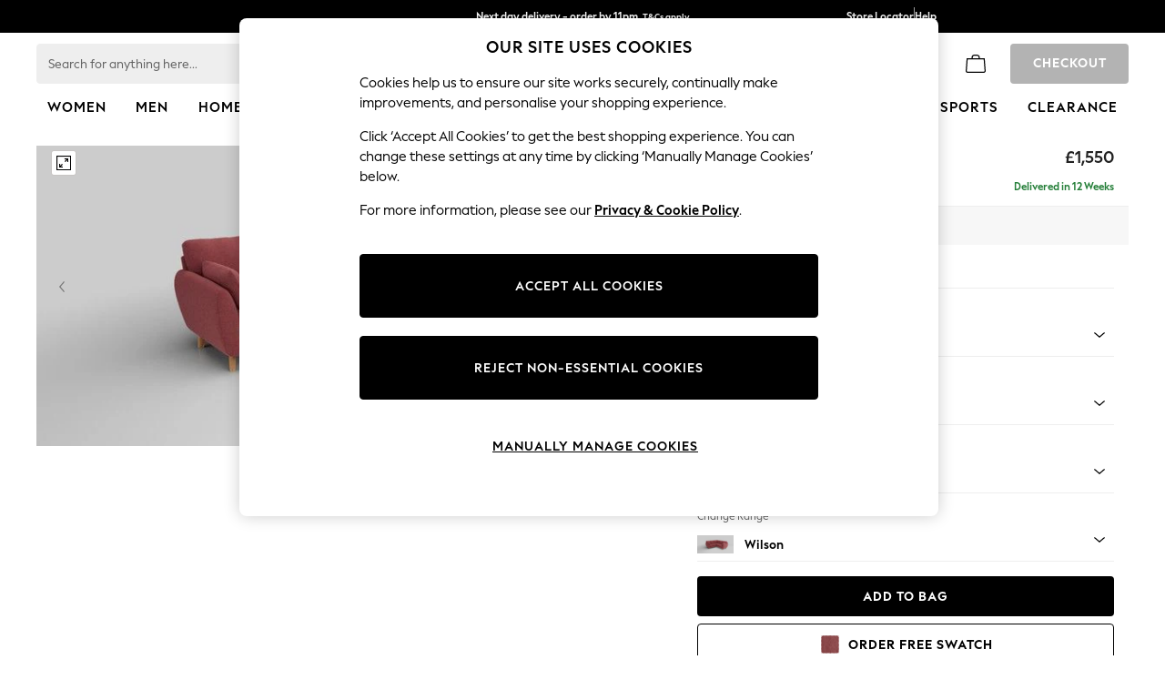

--- FILE ---
content_type: text/css
request_url: https://www.next.co.uk/IntelRecsPresenter/CSS/Desktop/bootstrap-carousel.css
body_size: 359
content:
.carousel {
  position: relative;
  margin-bottom: 20px;
  line-height: 1;
}

.carousel-inner {
  overflow: hidden;
  width: 100%;
  position: relative;
}

.carousel-inner > .item {
  display: none;
  position: relative;
  -webkit-transition: 0.6s ease-in-out left;
  -moz-transition: 0.6s ease-in-out left;
  -o-transition: 0.6s ease-in-out left;
  transition: 0.6s ease-in-out left;
}

.carousel-inner > .item > img {
  display: block;
  line-height: 1;
}

.carousel-inner > .active,
.carousel-inner > .next,
.carousel-inner > .prev {
  display: block;
}

.carousel-inner > .active {
  left: 0;
}

.carousel-inner > .next,
.carousel-inner > .prev {
  position: absolute;
  top: 0;
  width: 100%;
}

.carousel-inner > .next {
  left: 100%;
}

.carousel-inner > .prev {
  left: -100%;
}

.carousel-inner > .next.left,
.carousel-inner > .prev.right {
  left: 0;
}

.carousel-inner > .active.left {
  left: -100%;
}

.carousel-inner > .active.right {
  left: 100%;
}

.carousel-control {
  position: absolute;
  top: 40%;
  left: 15px;
  width: 40px;
  height: 40px;
  margin-top: -20px;
  font-size: 60px;
  font-weight: 100;
  line-height: 30px;
  color: #fff;
  text-align: center;
  background: #222;
  border: 3px solid #fff;
  -webkit-border-radius: 23px;
  -moz-border-radius: 23px;
  border-radius: 23px;
  opacity: 1;
  filter: alpha(opacity=50);
}

.carousel-control.right {
  left: auto;
  right: 15px;
}

.carousel-control:hover {
  color: #fff;
  text-decoration: none;
  opacity: 0.9;
  filter: alpha(opacity=90);
}

.carousel-caption {
  position: absolute;
  left: 0;
  right: 0;
  bottom: 0;
  padding: 15px;
  background: #333;
  background: rgba(0, 0, 0, 0.75);
}

.carousel-caption h4,
.carousel-caption p {
  color: #fff;
  line-height: 20px;
}

.carousel-caption h4 {
  margin: 0 0 5px;
}

.carousel-caption p {
  margin-bottom: 0;
}

/*# sourceMappingURL=bootstrap-carousel.css.map */

--- FILE ---
content_type: application/javascript
request_url: https://api.e.next.co.uk/webxp/script/2917bfb4-eed8-11eb-9277-ca5aec699482/new/modifications.min.js?http-referer=https%3A%2F%2Fwww.next.co.uk%2Fhomeware%2Fsofas-chairs%2Fwilson%2Fsize-extra-large-sofa-fabric-studio-chenille-navy-feet-low-retro-tapered-light&timeout=4000ms
body_size: 25223
content:
(function(){const configurationData={"version":"v2.97.0","featureFlags":["ewx_498_observer_refactor"],"status":200,"errorDetail":"","instanceId":"nxt","makeAsyncCall":false,"cookie":"45648c72-ea3c-4c6a-b920-3d4692d0f472","cookieOptions":{"domain":"","path":""},"data":[{"modifications":[{"type":"add","place_to":{"element":"head","placement":"append_child"},"parametrized_parts":{"html":"<style>\n#uio-sofas-sticky-cta { \n    background-color: #FFFFFF;\n    position: fixed;\n    /*top: 130px;*/\n    width: 100%;\n    z-index: 1;\n    left: 0;\n    font-size: 16px;\n    border-top: 1px solid #EEEEEE;\n    box-shadow: 0px 1px 5px 0px #0000001F;\n}\n\n#AccordianParentContainer {\n    position: relative;\n    /*top: 90px;  */  \n}\n\n#uio-sofas-sticky-cta .uio-product-accordian-add-to-bag-section-right {\n    /*position: fixed;\n    top: 142px;\n    left: 60%;\n    z-index: 2;*/\n    display: flex;\n    flex-direction: row-reverse;\n    align-items: center;\n    background: transparent;\n    gap: 12px;\n    padding: 0;\n    justify-content: center;\n}\n\n#uio-sofas-sticky-cta .uio-sofas-sticky-cta-container {\n  display: flex;\n  height: 68px;\n  padding-top: 12px;\n  padding-right: 40px;\n  padding-bottom: 12px;\n  padding-left: 40px;\n  align-items: center;\n}\n\n#uio-sofas-sticky-cta .uio-sticky-container-left {\n  width: 50%;\n  /*gap: 12px;*/\n}\n\n#uio-sofas-sticky-cta .uio-sticky-container-right {\n  width: 50%;\n}\n\n#uio-sofas-sticky-cta .uio-sticky-container-left {\n  display: flex;\n  align-items: center;\n  border-right: 1px solid #EEEEEE;\n}\n\n#uio-sofas-sticky-cta .uio-sofas-details {\n  display: flex;\n  flex-grow: 2;\n}\n\n#uio-sofas-sticky-cta .uio-sofas-title {\n    font-size: var(--global-h1-font-size) !important;\n    font-family: var(--global-h1-font-family) !important;\n    font-weight: var(--global-h1-font-weight) !important;\n    font-style: var(--global-h1-font-style);\n    line-height: var(--global-h1-line-height);\n    letter-spacing: var(--global-h1-letter-spacing) !important;\n    text-decoration: var(--global-h1-text-decoration) !important;\n    text-transform: var(--global-h1-text-transform) !important;\n    text-transform: none !important;\n    letter-spacing: normal !important;\n    color: var(--Light-Text-Primary, rgba(0, 0, 0, .87));\n    font-feature-settings: 'clig' off, 'liga' off;\n}\n\n#uio-sofas-sticky-cta .uio-sofas-desc {\n    font-size: var(--global-body-4-font-size) !important;\n    font-family: var(--global-body-4-font-family) !important;\n    font-weight: var(--global-body-4-font-weight) !important;\n    font-style: var(--global-body-4-font-style) !important;\n    line-height: var(--global-body-4-line-height) !important;\n    letter-spacing: var(--global-body-4-letter-spacing) !important;\n    text-decoration: var(--global-body-4-text-decoration) !important;\n    text-transform: var(--global-body-4-text-transform) !important;\n    color: var(--Light-Text-Primary, rgba(0, 0, 0, .87));\n    font-feature-settings: 'clig' off, 'liga' off;\n}\n\n#uio-sofas-sticky-cta .uio-sofas-price-delivery {\n  text-align: right;\n  flex-grow: 2;\n  padding-right: 20px;\n}\n\n#uio-sofas-sticky-cta .uio-sofas-price {\n    font-size: var(--global-h1-font-size) !important;\n    font-family: var(--global-h1-font-family) !important;\n    font-weight: var(--global-h1-font-weight) !important;\n    font-style: var(--global-h1-font-style);\n    line-height: var(--global-h1-line-height);\n    letter-spacing: var(--global-h1-letter-spacing) !important;\n    text-decoration: var(--global-h1-text-decoration) !important;\n    text-transform: var(--global-h1-text-transform) !important;\n    text-transform: none !important;\n    letter-spacing: normal !important; \n    color: var(--Light-Text-Primary, rgba(0, 0, 0, .87));\n    font-feature-settings: 'clig' off, 'liga' off;\n}\n\n#uio-sofas-sticky-cta .uio-sofas-delivery {\n    font-size: var(--global-body-4-font-size) !important;\n    font-family: var(--global-body-4-font-family) !important;\n    font-weight: var(--global-body-4-font-weight) !important;\n    font-style: var(--global-body-4-font-style) !important;\n    line-height: var(--global-body-4-line-height) !important;\n    letter-spacing: var(--global-body-4-letter-spacing) !important;\n    text-decoration: var(--global-body-4-text-decoration) !important;\n    text-transform: var(--global-body-4-text-transform) !important;\n    color: var(--brand-success-default-text-color) !important;\n}\n\n#uio-sofas-sticky-cta .uio-sofas-image {\n  padding-right: 12px;\n  /*margin-top: 6.4px;*/\n}\n\n#uio-sofas-sticky-cta .uio-product-accordian-add-to-bag-section-right div.swatchAddToBag {\n\t  width: 232px;\n      height: 44px;\n      padding-left: 20px;\n\n}\n\n#uio-sofas-sticky-cta .swatchAddToBag .addSwatchToBag {\n\t    background-color: var(--components-button-outlined-secondary-enabled-background-color) !important;\n\t    \n}\n\n#uio-sofas-sticky-cta div.swatchAddToBag a:hover {\n    background-color: var(--components-button-outlined-secondary-hovered-background-color) !important;\n    color: var(--components-button-outlined-secondary-hovered-icon-color) !important;\n    border-color: var(--components-button-outlined-secondary-hovered-border-color) !important;\n}\n\n#uio-sofas-sticky-cta div.swatchAddToBag a {\n    font-size: var(--component-button-medium-font-size);\n    font-family: var(--component-button-medium-font-family) !important;\n    font-weight: var(--component-button-medium-font-weight) !important;\n    font-style: var(--component-button-medium-font-style);\n    line-height: var(--component-button-medium-line-height);\n    letter-spacing: var(--component-button-medium-letter-spacing) !important;\n    text-decoration: var(--component-button-medium-text-decoration) !important;\n    text-transform: var(--component-button-medium-text-transform);\n    border-radius: var(--components-button-default-border-radius) !important;\n    border: 1px solid var(--components-button-outlined-secondary-enabled-border-color) !important;\n    background: var(--components-button-outlined-secondary-enabled-background-color) !important;\n    text-transform: var(--component-button-medium-text-transform) !important;\n}\n\n#uio-sofas-sticky-cta .uio-product-accordian-add-to-bag-section-right .addToBagControl {\n  width: 282px;\n  height: 44px;\n}\n\n#uio-sofas-sticky-cta .uio-product-accordian-add-to-bag-section-right .product-swatch-button-text {\n  white-space: nowrap;\n}\n\n@media only screen and (max-width: 1023px){\n\t#uio-sofas-sticky-cta .uio-sofas-title {\n      white-space: nowrap;\n      overflow: hidden;\n      text-overflow: ellipsis;\n      max-width: 90%;\n\t}\n\t#uio-sofas-sticky-cta .uio-sofas-delivery {\n      white-space: nowrap;\n      overflow: hidden;\n      text-overflow: ellipsis;\n      /*max-width: 90%;*/\n\t}\n}\n\n</style>"}},{"type":"add","place_to":{"element":"#next-footer-entrypoint","placement":"before"},"parametrized_parts":{"html":"<div id=\"uio-sofas-sticky-cta\">\n<div class=\"uio-sofas-sticky-cta-container\">\n<div class=\"uio-sticky-container-left\">\n<div class=\"uio-sofas-image\" id=\"uio-sofas-image\" style=\"width:100px;height:50px;\">&nbsp;</div>\n\n<div class=\"uio-sofas-details\">\n<div class=\"uio-sofas-title-desc\">\n<div class=\"uio-sofas-title\" id=\"uio-sofas-title\">Houghton Deep Relaxed Sit</div>\n\n<div class=\"uio-sofas-desc\" id=\"uio-sofas-desc\">3 Seater Sofa</div>\n</div>\n\n<div class=\"uio-sofas-price-delivery\">\n<div class=\"uio-sofas-price\" id=\"uio-sofas-price\">&pound;1,299</div>\n\n<div class=\"uio-sofas-delivery\" id=\"uio-sofas-delivery\">Delivered In 5 Days</div>\n</div>\n</div>\n</div>\n\n<div class=\"uio-sticky-container-right\">\n<div class=\"uio-product-accordian-add-to-bag-section-right\">&nbsp;</div>\n</div>\n</div>\n</div>"}},{"type":"run","element":"head","execute":"document_ready","script":"setTimeout(() => {\nwindow.uioSoafasStickyCTABasketCount = NextBasket.Data.ItemCount === 0 ? 0 : 1;\n}, 900);"},{"type":"run","element":"#next-footer-entrypoint","execute":"document_ready","script":"(() => {\n  let observer = null;\n  const observerConfig = { childList: true, subtree: true };\n\n  // Throttle function\n  function throttle(func, delay) {\n    let timeout = null;\n    return function (...args) {\n      if (!timeout) {\n        timeout = setTimeout(() => {\n          func.apply(this, args);\n          timeout = null;\n        }, delay);\n      }\n    };\n  }\n\n  // DOM update function\n  function updateSofasStickyCTAContainer() {\n  \tconst uioStickyCTAContainer = document.querySelector(\".uio-sofas-sticky-cta-container\");\n    const uioStickyCTAContainerRight = document.querySelector(\".uio-product-accordian-add-to-bag-section-right\");\n    const atbSectionStickyCTA = document.querySelector(\".product-accordian-add-to-bag-section\");\n    \n    const productTitle = document.querySelector(\".product-title-section h2\");\n    const productPrice = document.getElementById(\"product-price\"); \n    const productText = document.querySelector(\".product-size-section .product-text\");\n    const productDelivery = document.querySelector(\".product-delivery-section .product-deliveryWeeks\");\n    const productImage = document.querySelector(\".TabbedContentPage section.media .ThumbNailNav ul li.first\");\n\n    const uioSofasTilte = document.getElementById(\"uio-sofas-title\");\n    const uioSofasDesc = document.getElementById(\"uio-sofas-desc\");\n    const uioSofasPrice = document.getElementById(\"uio-sofas-price\");\n    const uioSofasDelivery = document.getElementById(\"uio-sofas-delivery\");\n    const uioSofasImage = document.getElementById(\"uio-sofas-image\");\n\n    if (uioSofasTilte && productTitle) uioSofasTilte.innerText = productTitle.innerText;\n    if (uioSofasDesc && productText) uioSofasDesc.innerText = productText.innerText;\n    if (uioSofasPrice && productPrice) uioSofasPrice.innerText = productPrice.innerText;\n    if (uioSofasDelivery && productDelivery) uioSofasDelivery.innerText = productDelivery.innerText;\n    if (uioSofasImage && productImage) uioSofasImage.innerHTML = productImage.innerHTML;\n\n    if (uioStickyCTAContainerRight && atbSectionStickyCTA) {\n      uioStickyCTAContainerRight.innerHTML = atbSectionStickyCTA.innerHTML;\n    }\n\n    if (uioStickyCTAContainer && uioStickyCTAContainer.parentElement) {\n      uioStickyCTAContainer.parentElement.style.bottom = \"0px\";\n      uioStickyCTAContainer.parentElement.style.display = \"block\";\n    }\n  }\n\n  const throttledUpdate = throttle(updateSofasStickyCTAContainer, 300);\n\n  // Attach the MutationObserver\n  function attachObserver() {\n    const target = document.querySelector(\".TabbedContentPage section.details\");\n    if (target && (!observer || !document.contains(observer.target))) {\n      if (observer) observer.disconnect();\n\n      observer = new MutationObserver(() => throttledUpdate());\n      observer.observe(target, observerConfig);\n    }\n  }\n\n  // Initial update after 500ms\n  setTimeout(() => {\n    updateSofasStickyCTAContainer();\n    attachObserver();\n  }, 500);\n\n  // Poll every 1s to make sure observer is still attached\n  setInterval(() => {\n    attachObserver();\n  }, 1000);\n})();"},{"type":"run","element":"#next-footer-entrypoint","execute":"document_ready","script":"(() => {\n    const gaBaseData = {\n        ticketNumber: \"4565692\",\n        recTitle: \"Sofas Sticky CTA\",\n        countryCode: \"UK\",\n        language: dataLayer[2].siteLanguage.toUpperCase(),\n        pageType: \"Sofas PDP\",\n        isExp: true,\n        isMobile: dataLayer[1].device_type === 'mobile'\n    };\n    const {\n        ticketNumber,\n        recTitle,\n        countryCode,\n        language,\n        pageType,\n        masId,\n        isExp,\n        isMobile\n    } = gaBaseData;\n\n    const gaEventData = [{\n        action: \"pageview\",\n        label: \"Pageview\"\n    }];\n\n    let expLabel = \"\";\n    if (typeof(isExp) === \"boolean\") {\n        expLabel = isExp ? \"-EXP\" : \"-CTRL\";\n    }\n\n    const gaCategory = `UIO-${ticketNumber}-${isMobile ? \"M\" : \"DT\"}${masId ? masId : \"\"}${expLabel}`;\n    const baseLabel = `${pageType} | ${recTitle}`;\n\n    function trackEvent(action, label) {\n        const joinedLabel = `${baseLabel} | ${label}`;\n        //console.info(\"joinedLabel1: \" + joinedLabel);\n        try {\n            if (typeof(TrackGAEvent) === \"function\") {\n                TrackGAEvent(gaCategory, action, joinedLabel);\n            } else if(typeof(TrackGTMEvent) === \"function\") {\n                TrackGTMEvent(gaCategory, action, joinedLabel);\n            } else if(typeof(GoogleAnalyticsNext.TrackGAEvent) === \"function\") {\n            \tGoogleAnalyticsNext.TrackGAEvent(gaCategory, action, joinedLabel);\n            }\n\n        } catch (err) {\n            //console.info(err.msg);\n        }\n    }\n\n    function createGAEvents() {\n        gaEventData.forEach(event => {\n            const completedFunction = () => {\n              trackEvent(event.action, event.label);\n            };\n\n            if (event.action === \"pageview\") {\n                completedFunction();\n\n            } else if (!!event.element) {\n            \tif (event.multiple) {\n\t\t\t        event.element.forEach(el => {\n\t\t\t          if (el) {\n\t\t\t            el.addEventListener(event.action, completedFunction, true);\n\t\t\t          }\n\t\t\t        });            \t\t\n            \t} else {\n            \t\tevent.element.addEventListener(event.action, completedFunction, true);\n            \t}\n                \n              \n            }\n        });\n    }\n\n    createGAEvents();\n  \n})();"}],"params":{"experiment_id":"68b7006253c5add651f4581b","experiment_name":"UIO - 4565692|Next UK - Sticky Sofa CTA|DT|Sofas PDP|EXP100|03.09.25","variant_id":0,"variant_name":"EXP - Sofas Sticky CTA"},"frequency":"always","variables_target":{"conditions": [{"attribute": {"id": "6842d93f146f0285a750bc4c", "type": "page_variable"}, "constraint": {"operands": [{"type": "constant", "value": "sofas"}], "operator": "equals", "type": "string"}}, {"attribute": {"id": "6899eff5ee861f9f5b566ea1", "type": "page_variable"}, "constraint": {"operator": "is", "type": "boolean", "value": "false"}}, {"attribute": {"id": "6842d93f146f0285a750bc48", "type": "page_variable"}, "constraint": {"operator": "is", "type": "boolean", "value": "true"}}]},"trigger_type":"page_load"},{"modifications":[{"type":"run","element":"body","execute":"once_per_element","script":"(() => {\n    // -------------------------------------------------------------------------\n    // CONTROL (CTRL) CODE\n    // -------------------------------------------------------------------------\n    \n    // Configuration\n    const CONFIG = {\n        TICKET_NUMBER: \"4504976\",\n        TICKET_TITLE: \"Add Free Swatch CTA\",\n        COUNTRY_CODE: \"UK\",\n        PAGE_TYPE: \"PDP\",\n        IS_EXP: false,\n    };\n\n    const INJECTION_TARGET_SELECTOR = '#pdp-item-form'; \n    const ATB_SELECTOR = '[data-testid=\"item-form-addToBag-button\"]';\n    const STICKY_ATB_SELECTOR = '[data-testid=\"item-form-sticky-add-to-bag-button\"]';\n\n    let lastTrackedLoadPid = null;\n\n    // Utils\n    const getProductCode = () => {\n        const pidElement = document.querySelector('[data-testid=\"product-code\"]');\n        return pidElement ? pidElement.innerText.trim().replace(/-/g, '').toUpperCase() : \"UNKNOWN\";\n    };\n\n    const trackGAEvent = (action, label) => {\n        try {\n            const deviceType = (window.dataLayer && window.dataLayer[1] && window.dataLayer[1].device_type) || \"Unknown\";\n            const gaCategory = `UIO-${CONFIG.TICKET_NUMBER}-${deviceType === \"mobile\" ? \"M\" : \"DT\"}${CONFIG.IS_EXP ? \"-EXP\" : \"-CTRL\"}`;\n            const fullLabel = `${CONFIG.PAGE_TYPE} | ${CONFIG.TICKET_TITLE} | ${CONFIG.COUNTRY_CODE} | ${label}`;\n            \n            if (typeof GoogleAnalyticsNext.TrackGAEvent === \"function\") {\n                GoogleAnalyticsNext.TrackGAEvent(gaCategory, action, fullLabel);\n            }\n        } catch (err) {}\n    };\n\n    // Swatch Map\n    const swatchMap = {\n        'K90124': 'U91719', 'K90125': '171657', 'Q76960': '262752', 'U01880': '561641', 'U09247': '221138',\n        'K83207': 'U52608', 'U09246': 'C24475', 'U09245': 'c41872', 'T57260': '561641', 'D19210': 'C84072',\n        'N57571': 'C84072', 'N57569': 'c41872', '309668': '232725', 'K83154': 'C84072', '305879': 'c41872',\n        'N57573': '232725', 'K83152': 'C84072', '656796': 'c41872', 'N57572': '232725', 'AC7187': 'U55529',\n        'F98523': 'H48713', 'F66266': 'F56767', 'AC0584': '567961', 'H35065': 'C84072', 'H35066': '276257',\n        'H35069': 'T14234', 'AY5863': 'F56753', 'AM0747': 'C65458', '115361': 'T95833', 'D19201': 'C05010',\n        'H35070': '232725', 'W63449': '276257', 'H56656': 'C84072', 'H56671': '561641', 'W63439': 'T14234',\n        'W63453': 'F13415', 'H56667': 'N99518', 'H56665': '347166', 'H46219': 'E51705', 'H30738': 'B48929',\n        'F66269': 'H48706', '258396': '221138', 'H34929': 'C73752', 'W30817': 'T14234', 'D55556': '672055',\n        'U69621': 'C73752', 'U34230': 'T14234', 'T81768': 'C05010', 'T81769': 'c41872', 'AK3663': 'F03975',\n        'AU6821': 'AU9952', 'AY5860': 'AD1665', 'F30480': 'C05010', 'AU6820': 'AU9952', 'AY5861': 'AD1665',\n        'F30482': 'C05010', 'F98517': 'AD1665', 'H34932': 'AU9952', 'H34933': 'C05010', 'AU6822': 'AU9952',\n        'AY5862': 'AD1665', 'F30483': 'C05010', 'F66256': 'T59957', 'F66261': 'F56757', 'F66262': 'C05010',\n        'F47075': '561641', 'E08618': 'T95833', 'N00731': '561641', 'N00732': 'T95833', 'AN3309': 'AN7601',\n        'AR6953': 'F56754', 'AU6823': 'F56767', 'E08616': 'C75417', 'AR6963': 'F56758', 'N06378': '408108',\n        'N06371': 'C75417', 'C97483': 'U98701', 'C60092': 'T95833', 'F30472': 'B61888', 'F66234': 'B48929',\n        'F66236': 'E51702', 'F03021': 'C05010', 'H30741': 'F24052', 'K95611': 'T95833', 'F98511': 'C05010',\n        'W30816': 'c41872', 'K95601': '232725', 'M63147': 'T95833', 'N57554': 'T95919', '4873T6': 'C05010',\n        'H20239': 'C24475', 'F66264': 'B81266', 'U34237': 'c41872', 'D91483': '232725', 'E60689': 'T59957',\n        'F98508': 'N27637', 'F03014': 'W65573', 'D91512': 'U98701', 'N33840': 'Q79561', 'W30822': 'Q79561',\n        'H13967': 'N27637', 'Q76934': 'N27637', 'F66237': 'U98701', 'F30476': 'N27637', '653912': 'Q72689',\n        'AY5865': 'F03976', '449270': '849827', 'W42707': 'W82669', 'F66230': 'H48739', 'F30474': 'C24475',\n        'AK3662': 'C05010', 'F30478': 'c41872', 'F30477': 'B61888', 'F66270': 'N27637', 'AC7188': 'F56763',\n        'F30467': 'F56761', 'AM4995': '520701', 'N33825': 'T95833', 'N33826': 'c41872', 'F66229': 'F56758',\n        'E13259': 'c41872', 'E63506': 'AU9953', 'F98506': 'F56758', 'H13961': 'c41872', 'U87234': 'c41872',\n        'K83202': '967816', 'N00721': 'T95833', '115357': '967816', 'N57541': 'C65458', 'D91505': 'C05010',\n        'E68184': '232725', 'F03017': 'c41872', 'C62496': '967816', 'N33824': '141857', 'F47074': '595291',\n        'B49076': '232725', 'AK3666': '595291', 'N00722': '141857', 'N00727': 'C24475', 'N00725': '595291',\n        'N00726': '232725', '653838': 'C84072', 'B62361': '967816', 'E12114': 'E00482', 'F66239': 'W55503',\n        'F80744': 'H48706', 'E12113': 'U91719', 'F66240': 'F56767', 'E12116': 'B48929', 'B68704': 'C24475',\n        'F66251': 'C65458', 'E12126': 'E00482', 'F66253': 'U91719', 'E12130': 'B48929', 'AT9364': 'F03980',\n        'AN3318': 'B59313', 'H34938': 'F03980', 'H34939': 'B59313', 'H34943': 'W82681', 'F66232': 'E51705',\n        'F30473': 'AN6933', 'AM0742': 'AN6931', 'W24542': '520701', 'D19187': '520701', 'H35079': 'H75899',\n        'N54183': 'E51705', 'E68205': 'AU9950', 'H20235': 'T70625', 'C60961': '561641', 'U35963': '506184',\n        'K83165': 'T95833', 'D91495': 'T95919', 'F47070': '561641', 'A19460': '892406', 'A19435': '548339',\n        'A19425': '933326', 'C61194': 'T30790', 'A19420': '759134', 'N06388': 'N65462', 'U35968': 'C29363',\n        'A19415': '708884', 'D19204': '506184', 'E68200': '561641', 'N25674': 'T95919', 'H35064': 'T95833',\n        'M03842': '933326', 'D74269': 'c41872', 'K83176': 'N65462', 'M03843': '759134', '204053': '708884',\n        'AN5376': '561641', 'F30470': '759134', 'K83192': '561641', 'K83167': 'T95919', 'A19427': '933326',\n        'A19422': '759134', 'C32811': 'N65462', 'A19417': '708884', '874519': '561641', 'K90123': 'T95919',\n        'AR6962': '933326', 'K90121': '759134', 'AN3314': 'N65462', 'K90122': '708884', 'N54192': '561641',\n        'A19423': '759134', 'A19418': '708884', 'AK3665': 'AN6931', 'AJ0857': 'C05010', 'A92865': 'U98701',\n        'U82127': 'C84072', 'F98524': 'H48706', 'AM0740': 'B12111', 'U81318': 'D40389', 'N57556': 'N99511',\n        'W42714': 'H75899', '653890': 'U52608', 'N54178': 'B88241', 'Q76963': 'B81266', 'F66255': '561641',\n        'F66260': 'T95833', 'C98282': '276257', 'B83741': '561641', 'D74274': 'C24475', 'D74272': 'C65458',\n        'K95623': 'C05010', 'W42840': '232725', 'F66259': '276257', 'F66258': 'C24475', 'N06387': '276257',\n        'F80743': 'H48706', 'F47077': '561641', 'N06385': 'T14234', 'N06384': 'C24475', 'B98465': 'C05010',\n        'N33818': 'c41872', 'D19189': 'C84072', 'AM0744': '276257', 'AM0745': 'T14234', 'W42852': 'C24475',\n        'W42853': 'C05010', 'AC7173': 'C65458', 'F80742': 'F61630', 'F66224': 'H48713', 'U34238': '141857',\n        'U34282': '276257', 'U34239': '680374', 'N57548': '561641', '115553': 'C84072', 'D55523': 'T14234',\n        'B38956': 'F13415', 'N57560': 'N99518', 'F80737': 'F56767', 'F66225': 'H48741', '677484': 'C65458',\n        'H20242': 'B55488', 'E13264': 'B89402', 'D55522': 'C24475', 'D55520': 'C05010', 'D55521': 'c41872',\n        'AM0739': '232725', 'T81772': '506184', 'W24551': 'c41872', 'F66223': 'G01506', 'T81773': 'C02893',\n        'T81771': 'c41872', 'E96582': 'B88241', 'F47068': 'C84072', 'F30485': 'N27637', 'AB7064': 'G01512',\n        'F40222': 'E51705', 'B14465': 'E51705', 'H37869': 'W55477', 'F85865': 'U73904', 'D66328': 'E63508',\n        'A07435': 'E63508', '949568': 'E63508', 'AN1299': 'E63508', '654717': 'E63508', 'F55698': 'E63508',\n        'E73787': 'C41872', 'H46834': 'C41872', 'AU2423': 'C41872', 'H25698': 'C41872', 'H37552': 'C41872',\n        'E17891': 'C41872', '570529': 'C41872', '571309': 'C41872', 'W53720': 'C41872', 'D36220': 'C41872',\n        'F40229': '849827', 'AB2764': '520701', 'AN5398': 'D40389', 'F90680': 'D40389', 'H37874': 'M97389',\n        'W45640': 'AK8654', 'H37883': 'U51127', 'W45643': '710407', 'W45641': 'AU5810', 'W45642': 'AT9117',\n        'H37886': 'AU5809', 'H37880': 'U52608', 'W45647': '710407', 'H37882': 'T14623', 'U17538': 'E63508',\n        'F49031': 'C05010', 'AN8822': 'C41872', 'AT1444': 'C41872'\n    };\n\n    let lastProductCode = getProductCode();\n\n    // Observer Logic\n    const productObserver = new MutationObserver((mutations) => {\n        const currentCode = getProductCode();\n        if (currentCode !== lastProductCode && currentCode !== \"UNKNOWN\") {\n        \tif (swatchMap[currentCode]) {\n            \ttrackGAEvent(\"pageview\", `Pageview | Product: ${currentCode}`);\n        \t}\n            lastProductCode = currentCode;\n            checkEligibilityAndTrack();\n        }\n    });\n\n    // Check & Track Logic\n    const checkEligibilityAndTrack = () => {\n        const currentCode = getProductCode();\n        const targetElement = document.querySelector(INJECTION_TARGET_SELECTOR);\n        \n        if (currentCode === \"UNKNOWN\" || !targetElement) return;\n\n        const swatchID = swatchMap[currentCode];\n\n        if (swatchID) {\n            if (currentCode !== lastTrackedLoadPid) {\n                trackGAEvent(\"load\", `Button Would Have Loaded | Product: ${currentCode}`);\n                lastTrackedLoadPid = currentCode;\n            }\n        }\n    };\n\n    // Init\n    let initialCode = getProductCode();\n    if (swatchMap[initialCode]) {\n    \ttrackGAEvent(\"pageview\", `Pageview | Product: ${initialCode}`);\n    }\n\n    // ATB Delegation\n    document.body.addEventListener('click', (e) => {\n        if (e.target.closest(ATB_SELECTOR) || e.target.closest(STICKY_ATB_SELECTOR)) {\n        \tconst currentCode = getProductCode();\n        \tif (swatchMap[currentCode]) {\n            \ttrackGAEvent(\"click\", `ATB Clicked | Product: ${getProductCode()}`);\n        \t}\n        }\n    });\n\n    const initInterval = setInterval(() => {\n        const currentCode = getProductCode();\n        const injectionTarget = document.querySelector(INJECTION_TARGET_SELECTOR);\n\n        if (currentCode !== \"UNKNOWN\" && injectionTarget) {\n            clearInterval(initInterval);\n            lastProductCode = currentCode;\n            checkEligibilityAndTrack();\n            productObserver.observe(document.body, config);\n        }\n    }, 250);\n})();"}],"params":{"experiment_id":"694127fd265a5ba4ebf02cb0","experiment_name":"UIO - 4504976|OPT|Add a Free Swatch CTA|DTM|PDP|EXP50|16.12.25","variant_id":3,"variant_name":"CTRL"},"frequency":"always","variables_target":{"conditions": [{"attribute": {"id": "691197146a09f3c41451f4bb", "type": "page_variable"}, "constraint": {"operands": [{"type": "constant", "value": "productPage"}], "operator": "equals", "type": "string"}}, {"attribute": {"id": "68f7729018f8ece0c94bf552", "type": "page_variable"}, "constraint": {"operator": "is", "type": "boolean", "value": "true"}}]},"trigger_type":"page_load"}],"asyncCallVars":[],"vars":{"data":[{"id":"65ca49a76212413331f72634","name":"Product ID","variable":{"type":"custom_function","custom_function":{"body":"const productID = (function () {\r\n  let id = document\r\n    .querySelector(\"*[data-testid='product-code']\")\r\n    .textContent.replace(\"-\", \"\");\r\n  console.log(\"Product ID:\", id);\r\n  return id;\r\n})();\r\n"}}},{"id":"663ce96e7edf18d5f89209aa","name":"Basket IDs","variable":{"type":"custom_function","custom_function":{"body":"var mainKey = 'event';\nvar mainValue = 'basketData';\nfor (var i = dataLayer.length - 1; i >= 0; i--) {\n    if (dataLayer[i].hasOwnProperty(mainKey)) {\n        if (dataLayer[i][mainKey] === mainValue) {\n        \tconsole.log(\"BR PV\", \"Baset Data Found\")\n        \tvar basketItems = dataLayer[i].items;\n        \tvar basketIDs = [];\n        \tfor(var i = 0; i < basketItems.length; i++) {\n        \t\tlet productID = basketItems[i].ItemNumber;\n        \t\tif (productID.indexOf(\"-\") === -1 && productID.length >= 4) {\n\t              productID = productID.slice(0, 3) + \"-\" + productID.slice(3)\n\t            }\n        \t\tbasketIDs.push(productID);\n        \t}\n        \tconsole.log(\"Basket IDs: \" + JSON.stringify(basketIDs))\n            return basketIDs;\n        }\n    }\n}"}}},{"id":"6717b70ac329f8c5cd166b24","name":"Page URL","variable":{"type":"global_variable","global_variable":{"name":"window.location.href"}}},{"id":"68401c02137b4b26df02c5b3","name":"UIO - isBasketHavingItems","variable":{"type":"custom_function","custom_function":{"body":"function checkBasketItemsPresent() {\r\n  try {\r\n    var basket = window.dataLayer?.findLast(e => e.event === \"basketData\");\r\n    var basketItems = NextBasket && NextBasket.Data.Items.length > 0\r\n    return (basket && Array.isArray(basket.items) && basket.items.length > 0) && basketItems;\r\n  } catch (e) {\r\n    return false;\r\n  }\r\n}\r\n\r\nreturn checkBasketItemsPresent();"}}},{"id":"6842d93f146f0285a750bc48","name":"UIO - Platform A Target","variable":{"type":"custom_function","custom_function":{"body":"function getCookie(name) {\r\n  const value = `; ${document.cookie}`;\r\n  const parts = value.split(`; ${name}=`);\r\n  if (parts.length === 2) return parts.pop().split(';').shift();\r\n  return null;\r\n}\r\n\r\nreturn getCookie('x-next-persona') === 'APlatform';"}}},{"id":"6842d93f146f0285a750bc4c","name":"UIO - Page Type","variable":{"type":"data_layer","data_layer":{"name":"page_type"}}},{"id":"6865632fbb8d885fe981a189","name":"Product ID - Dashed","variable":{"type":"custom_function","custom_function":{"body":"var mainKey = 'event';\r\nvar mainValue = 'ee-productView';\r\nfor (var i = dataLayer.length - 1; i >= 0; i--) {\r\n    if (dataLayer[i].hasOwnProperty(mainKey)) {\r\n        if (dataLayer[i][mainKey] === mainValue) {\r\n            var productID = dataLayer[i].ecommerce.detail.products[0].id;\r\n            if (productID.indexOf(\"-\") === -1 && productID.length >= 4) {\r\n              productID = productID.slice(0, 3) + \"-\" + productID.slice(3)\r\n            }\r\n              productID = productID.toUpperCase();\r\n            return productID;\r\n        }\r\n    }\r\n    if(i == 0) {\r\n    \tlet productID = document.querySelector(\"*[data-testid='product-code']\").textContent;\r\n        if (productID.indexOf(\"-\") === -1 && productID.length >= 4) {\r\n          productID = productID.slice(0, 3) + \"-\" + productID.slice(3)\r\n        }\r\n        productID = productID.toUpperCase();\r\n\t\treturn productID;\r\n    }\r\n}\r\n"}}},{"id":"68760d85dd6713007e8e94f6","name":"UIO - Product ID - Dashed","variable":{"type":"custom_function","custom_function":{"body":"var mainKey = 'event';\r\nvar mainValue = 'ee-productView';\r\nfor (var i = dataLayer.length - 1; i >= 0; i--) {\r\n    if (dataLayer[i].hasOwnProperty(mainKey)) {\r\n        if (dataLayer[i][mainKey] === mainValue) {\r\n            var productID = dataLayer[i].ecommerce.detail.products[0].id;\r\n            if (productID.indexOf(\"-\") === -1 && productID.length >= 4) {\r\n              productID = productID.slice(0, 3) + \"-\" + productID.slice(3)\r\n            }\r\n            return productID;\r\n        }\r\n    }\r\n    if(i == 0) {\r\n    \tlet productID = document.querySelector(\"*[data-testid='product-code']\").textContent;\r\n        if (productID.indexOf(\"-\") === -1 && productID.length >= 4) {\r\n          productID = productID.slice(0, 3) + \"-\" + productID.slice(3)\r\n        }\r\n\t\tconsole.log(\"Product ID Dashed from page: \" + productID);\r\n    \treturn productID;\r\n    }\r\n}\r\n"}}},{"id":"6899eff5ee861f9f5b566ea1","name":"UIO - isMobileDevice","variable":{"type":"custom_function","custom_function":{"body":"function checkUserDevice() {\r\n  // Try reading from dataLayer first\r\n  const deviceTypeObj = window.dataLayer?.find(obj => obj.device_type);\r\n  const siteLayoutObj = window.dataLayer?.find(obj => obj.siteLayout);\r\n\r\n  const deviceType = deviceTypeObj?.device_type || siteLayoutObj?.siteLayout;\r\n\r\n  if (deviceType) {\r\n    return deviceType.toLowerCase() === \"mobile\";\r\n  }\r\n\r\n  // Fallback\r\n  const ua = navigator.userAgent || navigator.vendor || window.opera;\r\n\r\n  const isTablet = /iPad|Tablet|Nexus 7|Nexus 10|KF[A-Z][A-Z]+/i.test(ua) ||\r\n                   (/(Android)/i.test(ua) && !/Mobile/i.test(ua));\r\n\r\n  const isMobilePhone = /iPhone|iPod|Android.*Mobile|BlackBerry|IEMobile|Opera Mini/i.test(ua);\r\n\r\n  return isMobilePhone && !isTablet;\r\n}\r\n\r\nreturn checkUserDevice();\r\n"}}},{"id":"68cc083408df6cbb9ea5b710","name":"UIO  - Product ID without Dash(-)","variable":{"type":"custom_function","custom_function":{"body":"var mainKey = 'event';\r\nvar mainValue = 'ee-productView';\r\nfor (var i = dataLayer.length - 1; i >= 0; i--) {\r\n    if (dataLayer[i].hasOwnProperty(mainKey)) {\r\n        if (dataLayer[i][mainKey] === mainValue) {\r\n            var productID = dataLayer[i].ecommerce.detail.products[0].id;\r\n            return productID.replace('-', '').toUpperCase();\r\n        }\r\n    }\r\n    if(i == 0) {\r\n    \tlet productID = document.querySelector(\"*[data-testid='product-code']\").textContent;\r\n    \treturn productID.replace('-', '').toUpperCase();\r\n    }\r\n}"}}},{"id":"68d505cd07808c6e9c8067ce","name":"UIO - Platform C Target","variable":{"type":"custom_function","custom_function":{"body":"function getCookie(name) {\r\n  const value = `; ${document.cookie}`;\r\n  const parts = value.split(`; ${name}=`);\r\n  if (parts.length === 2) return parts.pop().split(';').shift();\r\n  return null;\r\n}\r\n\r\nreturn getCookie('x-next-persona') === 'CPlatform';"}}},{"id":"68da9829d567b53f88b121ac","name":"Page Category (Dimension23)","variable":{"type":"custom_function","custom_function":{"body":"var mainKey = 'event';\r\nvar mainValue = 'ee-productView';\r\nfor (var i = dataLayer.length - 1; i >= 0; i--) {\r\n    if (dataLayer[i].hasOwnProperty(mainKey)) {\r\n        if (dataLayer[i][mainKey] === mainValue) {\r\n            var cat = dataLayer[i].ecommerce.detail.products[0].dimension23;\r\n              cat = cat.toLowerCase();\r\n            console.log(\"Product Category Dashed from DL: \" + cat);\r\n            return cat;\r\n        }\r\n    }\r\n}\r\n"}}},{"id":"68e7aafbe5dbce699e0d29fa","name":"getProductCategoryFromDataLayer","variable":{"type":"custom_function","custom_function":{"body":"function getProductCategoryFromDataLayer() {\r\n  const dl = window.dataLayer || [];\r\n\r\n  for (let i = dl.length - 1; i >= 0; i--) {\r\n    const ev = dl[i];\r\n\r\n    if (\r\n      ev &&\r\n      ev.event === \"ee-productView\" &&\r\n      ev.ecommerce &&\r\n      ev.ecommerce.detail &&\r\n      Array.isArray(ev.ecommerce.detail.products) &&\r\n      ev.ecommerce.detail.products.length > 0\r\n    ) {\r\n      const product = ev.ecommerce.detail.products[0];\r\n\r\n      const gender = (product.dimension24 || \"\").trim().toLowerCase();\r\n      const category = (product.category || \"\").trim().toLowerCase();\r\n\r\n      if (gender && category) {\r\n        return `${gender} ${category}`; // e.g., \"women dresses\"\r\n      } else if (category) {\r\n        return category.toLowerCase(); // fallback\r\n      }\r\n    }\r\n  }\r\n\r\n  return \"\";\r\n}\r\n\r\nreturn getProductCategoryFromDataLayer()\r\n"}}},{"id":"68e7aafbe5dbce699e0d29fe","name":"UIO - Page Type","variable":{"type":"data_layer","data_layer":{"name":"page_type"}}},{"id":"68f64cffac13a0e59ff5f662","name":"pdpDetails Image_count","variable":{"type":"custom_function","custom_function":{"body":"var mainKey = 'event';\r\nvar mainValue = 'pdpDetails';\r\nvar keyToReturn = 'image_count'\r\nvar defaultValue = 0;\r\nfor (var i = dataLayer.length - 1; i >= 0; i--) {\r\n    if (dataLayer[i].hasOwnProperty(mainKey)) {\r\n        if (dataLayer[i][mainKey] === mainValue) {\r\n            var data = dataLayer[i][keyToReturn];\r\n            if(data) {\r\n\t            console.log(\"Image Count: \" + data);\r\n\t            return data;\r\n            } else {\r\n\t            console.log(\"Image Count: \" + defaultValue);\r\n            \treturn defaultValue;\r\n            }\r\n        }\r\n    }\r\n}\r\n"}}},{"id":"68f7729018f8ece0c94bf552","name":"UIO - Platform A Target","variable":{"type":"custom_function","custom_function":{"body":"function getCookie(name) {\r\n  const value = `; ${document.cookie}`;\r\n  const parts = value.split(`; ${name}=`);\r\n  if (parts.length === 2) return parts.pop().split(';').shift();\r\n  return null;\r\n}\r\n\r\nreturn getCookie('x-next-persona') === 'APlatform';"}}},{"id":"691197146a09f3c41451f4b3","name":"getProductCategoryFromDataLayer","variable":{"type":"custom_function","custom_function":{"body":"function getProductCategoryFromDataLayer() {\r\n  const dl = window.dataLayer || [];\r\n\r\n  for (let i = dl.length - 1; i >= 0; i--) {\r\n    const ev = dl[i];\r\n\r\n    if (\r\n      ev &&\r\n      ev.event === \"ee-productView\" &&\r\n      ev.ecommerce &&\r\n      ev.ecommerce.detail &&\r\n      Array.isArray(ev.ecommerce.detail.products) &&\r\n      ev.ecommerce.detail.products.length > 0\r\n    ) {\r\n      const product = ev.ecommerce.detail.products[0];\r\n\r\n      const gender = (product.dimension24 || \"\").trim().toLowerCase();\r\n      const category = (product.category || \"\").trim().toLowerCase();\r\n\r\n      if (gender && category) {\r\n        return `${gender} ${category}`; // e.g., \"women dresses\"\r\n      } else if (category) {\r\n        return category.toLowerCase(); // fallback\r\n      }\r\n    }\r\n  }\r\n\r\n  return \"\";\r\n}\r\n\r\nreturn getProductCategoryFromDataLayer()\r\n"}}},{"id":"691197146a09f3c41451f4b7","name":"getSessionStorageKeys","variable":{"type":"custom_function","custom_function":{"body":"function getSessionStorageKeys() {\r\n  const sessionKeys = [];\r\n\r\n  for (let i = 0; i < sessionStorage.length; i++) {\r\n    const key = sessionStorage.key(i);\r\n    sessionKeys.push(key);\r\n  }\r\n  return sessionKeys;\r\n}\r\n\r\nreturn getSessionStorageKeys()"}}},{"id":"691197146a09f3c41451f4bb","name":"UIO - Page Type","variable":{"type":"data_layer","data_layer":{"name":"page_type"}}},{"id":"695d1f7843c9f0b119097781","name":"UIO - Get Favourites","variable":{"type":"custom_function","custom_function":{"body":"function formatSku(sku) {\r\n  if (!sku) return null;\r\n\r\n  // If SKU already has a hyphen, keep it unchanged\r\n  if (sku.includes('-')) {\r\n    return sku;\r\n  }\r\n\r\n  // Otherwise format: ABCDEF → ABC-DEF\r\n  return `${sku.slice(0, 3)}-${sku.slice(3)}`;\r\n}\r\n\r\nfetch(\"https://www.next.co.uk/favourites\")\r\n  .then(response => response.text())\r\n  .then(html => {\r\n    const parser = new DOMParser();\r\n    const doc = parser.parseFromString(html, \"text/html\");\r\n\r\n    const items = doc.querySelectorAll('.item-placeholder');\r\n\r\n    const products = Array.from(items).map(item => {\r\n      const rawSku = item.getAttribute('data-item-number');\r\n\r\n      return {\r\n        Name: item.getAttribute('data-item-description'),\r\n        Price: item.getAttribute('data-formatted-price'),\r\n        SKU: formatSku(rawSku),\r\n        Brand: item.getAttribute('data-item-brand'),\r\n        Link: item.querySelector('a.product-image')?.href || 'N/A'\r\n      };\r\n    });\r\n\r\n    if (products.length > 0) {\r\n      console.log(`Found ${products.length} products:`);\r\n\r\n      // Final SKU array\r\n      const skuList = products\r\n        .map(p => p.SKU)\r\n        .filter(Boolean);\r\n\r\n      console.log(\"Formatted SKU list:\", skuList);\r\n      return skuList;\r\n    } else {\r\n      console.log(\"No favourites found in this list.\");\r\n    }\r\n  })\r\n  .catch(error => console.error(\"Error parsing favourites:\", error));\r\n"}}}]}};!function(){"use strict";const e={version:"",status:500,errorDetail:void 0,instanceId:"EWX",sdk:{},sdkObjectName:"",path:"",sign:"",rootElement:document.documentElement,makeAsyncCall:!1,cookie:"",cookieOptions:{},data:[],vars:{data:[]},asyncCallVars:[],featureFlags:[]},t={version:/** {REPLACE_BY: .Version }**/"",status:/** {REPLACE_BY: .Status }**/500,errorDetail:/** {REPLACE_BY: .ErrorDetail }**/void 0,instanceId:/** {REPLACE_BY: .InstanceID }**/"EWX",makeAsyncCall:/** {REPLACE_BY: .MakeAsyncCall }**/!1,cookie:/** {REPLACE_BY: .Cookie }**/"",cookieOptions:/** {REPLACE_BY: .CookieOptionsData }**/{},data:/** {REPLACE_BY: .ModificationsData }**/[],vars:/** {REPLACE_BY: .DataLayerData }**/{data:[]},asyncCallVars:/** {REPLACE_BY: .PageVars }**/[],featureFlags:/** {REPLACE_BY: .FeatureFlags }**/[]};function n(e,t,n=void 0){const r=(i=/[\[\]\.]/,t.split(i).filter(Boolean).reduce(((e,t)=>null!=e?e[t]:e),e));var i;return void 0===r?n:r}function r(e){return!Object.entries(e||{}).length&&!(null==e?void 0:e.length)&&!(null==e?void 0:e.size)}function i(e){return"function"==typeof e}function o(e,t){for(const n in e)e.hasOwnProperty(n)&&t(e[n],n,e);return e}function s(e){const t=[];for(const n of e)Array.isArray(n)?t.push(...n):t.push(n);return t}function a(e,t="<@OBJECT_NAME@>"){const n=window[t];if(!n)throw new Error("SDK object not found in window");const r=`cspFn_${"xxxxxxxx-xxxx-4xxx-yxxx-xxxxxxxxxxxx".replace(/[xy]/g,(function(e){const t=16*Math.random()|0;return("x"===e?t:3&t|8).toString(16)})).replace(/-/g,"_")}`,o=`window.${t}.${r} = function() {${e}};`,s=document.createElement("script");s.id=r,s.type="text/javascript",s.textContent=o;try{document.head.appendChild(s);const e=n[r];if(!i(e))throw new SyntaxError;return e}finally{delete n[r],s.remove()}}class c{static get window(){return window}static get document(){return document}}const u="_webxp_";function l(e,t){c.window.location.search.match(/[?&]exponea_debug(&|=|$)/)&&(console.log(function(e){return"WebXP ["+(new Date).toUTCString()+"] "+e}(e)),void 0!==t&&console.log(t))}const d=()=>{};function p(e){return null!==(t=e)&&"object"==typeof t&&i(e.remove);var t}function h(e,t){try{return e.matches(t)}catch(e){return!1}}function f(e){const t=e.element;try{const n=document.querySelectorAll(t);return 0===n.length&&("remove"===e.type&&l("The selector matched no elements, ignoring the remove modification",t),"run"!==e.type&&"banner"!==e.type||l("The selector matched no elements but still applying "+e.type+" modification",t)),n}catch(n){return"run"===e.type||"banner"===e.type?l("Invalid selector but still applying the "+e.type+" modification",t):l("Invalid selector of the "+e.type+" modification",t),[]}}function m(e){const t=document.createElement("div");t.innerHTML=e;const n=document.createDocumentFragment();for(;t.firstChild;)n.appendChild(t.firstChild);return n}function g(e){const t=[];for(let n=0;n<e.childNodes.length;n++)t.push(e.childNodes[n]);return t}function v(e,t){return function(e){const t=[];let n=e.parentElement,r=0;for(;n&&r<1e3;)t.push(n),n=n.parentElement,r++;return t}(e).some((e=>{var n;return null===(n=t.applied)||void 0===n?void 0:n.has(e)}))||function(e){const t=[],n=e.parentNode;if(!n)return t;const r=n.childNodes;for(let n=0;n<r.length;n++)r[n]!==e&&r[n].nodeType===Node.ELEMENT_NODE&&t.push(r[n]);return t}(e).some((e=>{var n;return null===(n=t.applied)||void 0===n?void 0:n.has(e)}))}function y(e,t){const n="before"===t||"after"===t?e.parentElement:e;let r=null;if(n)switch(t){case"before":r=e;break;case"after":r=e.nextSibling;break;case"prepend_child":r=e.firstChild;break;default:r=null}return{parentElement:n,nodeBefore:r}}function b(e,t){"length"in e||(e=[e]),[].forEach.call(e,(function(e){1===e.nodeType&&t(e)}))}function x(e){return u+e}const w=u+"list";function _(e,t){b(e,(e=>{e[w]||(e[w]=[]),-1===e[w].indexOf(t)&&e[w].push(t)}))}function E(e,t){b(e,(e=>{if(!e[w])return;const n=e[w].indexOf(t);-1!==n&&e[w].splice(n,1)}))}function S(e,t){return e[w]&&-1!==e[w].indexOf(t)}function O(e){"loading"!==document.readyState?e({}):document.addEventListener("DOMContentLoaded",e)}function I(){return!!document.getElementById("exponea-experiments-editor")}function k(e,t,n,r,i,o){const s={};if(s.inPreview=I(),s.sdk=n,s.data=s.params=t,o)s.element=o,s.elements=[o];else{const t=f(e);t&&t.length>0?(s.element=t[0],s.elements=[].slice.call(t)):(s.element=null,s.elements=[])}s.selector=e.element;const c="parametrized_parts"in e?e.parametrized_parts.script:e.script;let u;return u=i?a(c,r).bind(s):new Function(c).bind(s),u.context=s,u}function R(e,t,n,r){var i,o=arguments.length,s=o<3?t:null===r?r=Object.getOwnPropertyDescriptor(t,n):r;if("object"==typeof Reflect&&"function"==typeof Reflect.decorate)s=Reflect.decorate(e,t,n,r);else for(var a=e.length-1;a>=0;a--)(i=e[a])&&(s=(o<3?i(s):o>3?i(t,n,s):i(t,n))||s);return o>3&&s&&Object.defineProperty(t,n,s),s}function $(e,t){if("object"==typeof Reflect&&"function"==typeof Reflect.metadata)return Reflect.metadata(e,t)}function j(e,t,n,r){return new(n||(n=Promise))((function(t,i){function o(e){try{a(r.next(e))}catch(e){i(e)}}function s(e){try{a(r.throw(e))}catch(e){i(e)}}function a(e){e.done?t(e.value):new n((function(t){t(e.value)})).then(o,s)}a((r=r.apply(e,[])).next())}))}class N{constructor(){this.subscribers=new Map,this.numberOfEvents=0}subscribe(e,t){var n;const r=null!==(n=this.subscribers.get(e))&&void 0!==n?n:new Map,i=++this.numberOfEvents;return r.set(i,t),this.subscribers.set(e,r),{unsubscribe:()=>r.delete(i)}}publish(e,t){var n;const r=null!==(n=this.subscribers.get(e))&&void 0!==n?n:new Map;for(const[,e]of r)e(t)}}function T(e,t){var n;const r="add_modification",i=t.parametrized_parts?t.parametrized_parts.html:t.html;if(t.applied||(t.applied=new Map),t.applied.has(e)||S(e,r)&&v(e,t))return d;const o=m(i),{parentElement:s,nodeBefore:a}=y(e,t.place_to.placement);if(!s)return d;const c=g(o);return _(o.childNodes,r),null===(n=null==t?void 0:t.applied)||void 0===n||n.set(e,!0),s.insertBefore(o,a),()=>{var n;c.forEach((e=>C(e))),null===(n=t.applied)||void 0===n||n.set(e,!1)}}function C(e){e.parentNode?e.parentNode.removeChild(e):l("Cannot remove an inserted element because its original parent is missing.")}function L(e){let t=d;return e.parentElement&&(t=A.bind(window,e,e.parentElement,e.nextElementSibling),e.parentElement.removeChild(e)),t}function P(e,t){if("visibility"===t.method){const t=e.style.visibility;return e.style.visibility="hidden",()=>{e.style.visibility=t}}if("display"===t.method){const t=e.style.display;return e.style.display="none",()=>{e.style.display=t}}return()=>{}}function A(e,t,n){t?t.insertBefore(e,n):l("Cannot re-insert a removed element because its original parent is missing.")}function D(e,t){if(t.html&&!S(e,t)){const n=m(t.parametrized_parts?t.parametrized_parts.html:t.html),{parentElement:r}=y(e,"before");if(r){const i=g(n);return _(n.childNodes,t),r.insertBefore(n,e),r.removeChild(e),M.bind(window,e,r,i)}}return d}function M(e,t,n){t?(A(e,t,n[0]),n.forEach(C)):l("Cannot re-insert a removed element because its original parent is missing.")}function B(e,t){const n=e.innerHTML;return t.text&&!S(e,t)?(e.innerText=t.text,_(e,t),F.bind(window,e,n,t)):d}function F(e,t,n){E(e,n),e.innerHTML=t}function q(e){const t=[],n=f(e);if(n.length>0&&e.place_to){const r=function(e){let t;try{t=document.querySelector(e)}catch(t){return l("Invalid selector, ignoring the add modification",e),!1}return t||(l("No element matched the selector, ignoring the modification",e),null)}(e.place_to.element);if(r){const{parentElement:i,nodeBefore:o}=y(r,e.place_to.placement);i&&[].forEach.call(n,(function(n){S(n,e)||(t.push(V.bind(window,n,n.parentElement,n.nextSibling,e)),i.insertBefore(n,o),_(n,e))}))}}return t}function V(e,t,n,r){t?(E(e,r),A(e,t,n)):l("Cannot move back element because its original parent is missing.")}function Q(e,t){const n=[];return t.style?(e.hasAttribute("style")||n.push((()=>{e.removeAttribute("style")})),o(t.style,((t,r)=>{const i=e.style.getPropertyValue(r);e.style.setProperty(r,t,"important"),n.push(i?()=>{e.style.setProperty(r,i)}:()=>{e.style.removeProperty(r)})})),()=>{n.forEach((e=>e()))}):()=>{}}function U(e,t){if(!t.attributes)return()=>{};const n={};return o(t.attributes,((t,r)=>{var i;n[r]=e.getAttribute(r),function(e,t){return x(t)in e&&!0===e[x(t)]}(e,"alreadySetAttribute_"+r)||("src"!==r&&"srcset"!==r||e.setAttribute(r,""),e.setAttribute(r,t),i="alreadySetAttribute_"+r,b(e,(e=>{e[x(i)]=!0})))})),z.bind(window,e,n,t)}function z(e,t,n){n.attributes&&o(n.attributes,((r,i)=>{if(n.attributes&&e.getAttribute(i)===n.attributes[i]){const n=t[i];null==n?e.removeAttribute(i):e.setAttribute(i,n)}else l("Attribute `"+i+"` was not reverted because it changed value in meantime.");var o;o="alreadySetAttribute_"+i,b(e,(e=>{delete e[x(o)]}))}))}function H(e,t,n,r,o,s){try{if(s&&S(s,e))return()=>{};const a=k(e,t,n,r,o,s)();return s&&_(s,e),()=>{s&&E(s,e),i(a)?a():p(a)&&a.remove.call(a)}}catch(e){return l("The run modification script threw an error",e),()=>{}}}function K(e,t,n,r,i){try{const o=k(e,t,n,r,i);e.parametrized_parts?(o.context.html=e.parametrized_parts.html,o.context.style=e.parametrized_parts.style):(o.context.html=e.html,o.context.style=e.style);const s=o();return p(s)?s.remove.bind(s):()=>{}}catch(e){return l("The banner modification script threw an error",e),()=>{}}}function W(e){let t=[],n=`/* Experiment: ${e.params.experiment_name} (id: ${e.params.experiment_id}) */`,r=`/* Variant: ${e.params.variant_name} (id: ${e.params.variant_id}) */`;if(e.modifications.forEach((function(e){const i=[];if("change"===e.type&&e.style)for(const t in e.style)e.style.hasOwnProperty(t)&&i.push("\t"+t+": "+e.style[t]+" !important;");else"remove"!==e.type||"display"!==e.method&&"visibility"!==e.method||i.push("\t"+e.method+": "+("display"===e.method?"none":"hidden")+" !important;");i.length>0&&("change"===e.type||"remove"===e.type)&&(n&&(t.push(n),n=""),r&&(t.push(r),r=""),t=[...t,e.element+" {",...i,"}"])})),t.length>0){const e=document.createElement("style");return e.type="text/css",e.innerHTML=t.join("\n"),document.getElementsByTagName("head")[0].appendChild(e),C.bind(window,e)}return d}class J extends Error{constructor(){super(...arguments),this.name="BrIntegrationError"}}function X(e){return("0"+e.toString(16)).slice(-2)}function G(e,t=window){if(e%2)throw new Error("The length of the random string should be an even number!");const n=t.crypto||t.msCrypto;if(n&&n.getRandomValues&&Array.from){const t=new Uint8Array(e/2);return n.getRandomValues(t),Array.from(t,X).join("")}let r="";for(let t=0;t<e/2;t++)r+=X(Math.round(256*Math.random()));return r}class Y{constructor(e,t,n=Math,r=window.navigator){this.debug=e,this.config=t,this.math=n,this.navigator=r,this._target="//sdk-tracing.exponea.com/webxp-trace/record/browser/v1"}reportError(e,t){const n=this;return function(){const r=Date.now();try{return e(...arguments)}catch(i){const o=t||e.name||"transientOperation";throw n.sendErrorReport(i,o,r),i}}}sendErrorReport(e,t,n=Date.now(),r={},i=.01){if(e instanceof J)return;if(this.math.random()>i)return;const o=this.serialize(e,t,n,r);this.debug.log("Sending error report",o),this.navigator.sendBeacon(this._target,JSON.stringify(o))}serialize(e,t,n,r={}){let i;return i=e instanceof Error?e:new Error(String(e)),{id:G(32),instance_id:this.config.instanceId,sdk_version:this.config.version,company_id:this.config.companyId,spans:[{id:G(16),start_time:n/1e3,duration:(Date.now()-n)/1e3,operation:t,error:{message:i.message,name:i.name,stack:i.stack||""},tags:Object.assign({url:location.href.split(/[?#]/)[0],host:location.hostname},r)}]}}}var Z;!function(e){e.isDataLayerVariable=function(e){return"data_layer"===e.variable.type},e.isQueryParameterVariable=function(e){return"query"===e.variable.type},e.isJavaScriptVariable=function(e){return"global_variable"===e.variable.type},e.isCustomFunction=function(e){return"custom_function"===e.variable.type}}(Z||(Z={}));var ee;function te(e,t){return e.data.find((e=>e.id===t))}function ne(e,t){const n=function(e){const t={};return new URL(e).searchParams.forEach(((e,n)=>{t[n]=decodeURIComponent(e)})),t}(t);if(0===Object.keys(n).length)return;const r=e.variable.query.key;if(!r)return;return n[r]}function re(e,t){let r;if(e)return Z.isDataLayerVariable(e)?r=function(e,t){const r=t.dataLayer;if(!r)return;const i=e.variable.data_layer.name;if(i)for(let e=r.length-1;e>=0;e--){const t=n(r[e],i,void 0);if(t)return t}}(e,t):Z.isQueryParameterVariable(e)?r=ne(e,t.location.href):Z.isJavaScriptVariable(e)?r=function(e,t){const r=e.variable.global_variable.name;if(!r)return;const i=n(t,r,void 0);return i||void 0}(e,t):Z.isCustomFunction(e)&&(r=function(e){const t=e.variable.custom_function.body;if(!t)return;let n,r;try{n=new Function(t)}catch(e){return}try{r=n()}catch(e){return}return r}(e)),r}function ie(e,t=window,n){if(!n)return;if(!(null==e?void 0:e.length))return;const i={};return e.forEach((e=>{const r=e.id,o=te(n,r);if(!o)return;const s=re(o,t);void 0!==s&&(i[r]=s)})),r(i)?void 0:i}!function(e){e.matches=function(e,t,n,r){return!r||r.every((r=>{let i;if(!n)return!1;try{const o=r.attribute.id,s=te(n,o);if(!s)return!1;i=re(s,e);const a={};return void 0!==i&&(a[o]=i),t(a,o,r.constraint)}catch(e){return!1}}))}}(ee||(ee={}));class oe{constructor(){this.revertObjects=[]}add({fn:e,experimentId:t,trigger:n}){"function"==typeof e?this.revertObjects.push({fn:e,experimentId:t,trigger:n}):this.revertObjects=[...this.revertObjects,...e.map((e=>({fn:e,experimentId:t,trigger:n})))]}revert(){for(let e=this.revertObjects.length-1;e>=0;e--)try{this.revertObjects[e].fn()}catch(e){l("Error from revert experiment script",e)}this.revertObjects=[]}revertExperiment(e){this.revertRelevant((t=>t.experimentId===e))}revertAllByTrigger(e){this.revertRelevant((t=>t.trigger===e))}revertRelevant(e){var t;this.revertObjects.filter(e).map((e=>e.fn)).forEach((e=>{try{e()}catch(e){l("Error from revert experiment script",e)}})),this.revertObjects=this.revertObjects.filter((t=e,e=>!t(e)))}}function se(e,t,n){return j(this,0,void 0,(function*(){let r,i;l(`${(null==n?void 0:n.method)||"GET"} ${t} (payload: ${null==n?void 0:n.body})`);try{r=yield e.fetch(t,n)}catch(e){throw l(`Error ${(null==n?void 0:n.method)||"GET"} to ${t}.`,e),e}if(!(null==r?void 0:r.ok))throw l(`Error: Received ${null==r?void 0:r.status} from ${t}`),new Error(`Received ${null==r?void 0:r.status} from ${t}`);try{i=yield r.json()}catch(e){throw l(`Error: Unable to create JSON from ${t}`),e}return i}))}const ae=console,ce={log:ae.log,warn:ae.warn,debug:ae.debug,error:ae.error};class ue{static isSupported(){if(void 0!==this.cachedIsSupported)return this.cachedIsSupported;try{const e="__storage_test_sample__";return this.getStorage().setItem(e,e),this.getStorage().removeItem(e),this.cachedIsSupported=!0,!0}catch(e){return this.cachedIsSupported=!1,!1}}static getItem(e){return this.isSupported()?this.getStorage().getItem(e):null}static setItem(e,t){this.isSupported()&&this.getStorage().setItem(e,t)}static removeItem(e){this.isSupported()&&this.getStorage().removeItem(e)}static getStorage(){return window.localStorage}}ue.cachedIsSupported=void 0;class le{static getLastShow(e,t){const n=ue.getItem(this.getLastShowKey(e,t));return n?parseInt(n,10):null}static setLastShow(e,t){const n=""+Date.now();ue.setItem(this.getLastShowKey(e,t),n)}static getLastSessionStart(e){const t=ue.getItem(this.getLastSessionStartKey(e));return t?parseInt(t,10):null}static getLastShowKey(e,t){return this.getEventKeyPrefix(t)+e+"_last_show"}static getEventKeyPrefix(e){return this.getPrefix(e)+"_experiment_event__"}static getLastSessionStartKey(e){return this.getPrefix(e)+"_last_session_start_timestamp__"}static getPrefix(e){let t=e.replace(/^_/,"");return"infinario"===t&&(t="inf"),"__"+t}}var de,pe,he,fe;function me(e){return function(n,r,i){try{const o=i.type,s=i.operator,a=i.operands;if(de.whitelist.indexOf(s)>-1)return function(e,t,n,r){const i=e[n];switch(r){case de.isSet:return null!=i;case de.isNotSet:return null==i;case de.hasValue:return ge(t)?(null==i?void 0:i.length)>0:i+""!="";case de.hasNoValue:return ge(t)?0===(null==i?void 0:i.length):i+""==""}return!1}(n,o,r,s);if(function(e){return"string"===e}(o))return function(e,n,r,i){if(-1===pe.whitelist.indexOf(r))return t(r,"string"),!1;const o=e[n]+"";let s;switch(r){case pe.equals:return o===i[0].value;case pe.doesNotEqual:return o!==i[0].value;case pe.isIn:return s=i.map((e=>e.value)),s.indexOf(o)>-1;case pe.isNotIn:return s=i.map((e=>e.value)),-1===s.indexOf(o);case pe.contains:return o.indexOf(i[0].value)>-1;case pe.doesNotContain:return-1===o.indexOf(i[0].value);case pe.startsWith:return o.startsWith(i[0].value);case pe.endsWith:return o.endsWith(i[0].value);case pe.matchesRegex:return null!==new RegExp(i[0].value).exec(o)}return!1}(n,r,s,a);if(function(e){return"number"===e}(o))return function(e,n,r,i){if(-1===he.whitelist.indexOf(r))return t(r,"number"),!1;const o=parseFloat(e[n]+""),s=parseFloat(i[0].value);switch(r){case he.equalTo:return o===s;case he.inBetween:return s<=o&&o<=parseFloat(i[1].value);case he.lessThan:return o<s;case he.greaterThan:return o>s}return!1}(n,r,s,a);if(function(e){return"boolean"===e}(o))return function(e,n,r,i){if(-1===fe.whitelist.indexOf(r))return t(r,"boolean"),!1;const o=e[n]+"",s=i.value+"";if(r===fe.is)return o===s;return!1}(n,r,s,i);(function(e){return"date"===e})(o)&&e.error("Value filter: Date type is not supported."),ge(o)&&e.error("Value filter: List type is not supported.")}catch(t){e.debug("Value filter error:",t)}return e.debug("Invalid value filter:",i.operator),!1};function t(t,n){e.error("Contextual Bandits: operation "+t+" not suported for type "+n+".")}}function ge(e){return"list"===e}function ve(e){return function(t){var n;return ye(t.params.experiment_id,t.frequency,e.sdkObjectName)&&function(e,t,n,r,i){if(!t||I())return!0;const o=e.experiment_id;try{const s=function(e,t,n,r,i){const o={};o.inPreview=I(),o.sdk=t,o.data=o.params=e;let s,c=r;return c.length>0&&c.indexOf("\n")<0&&c.indexOf(";")<0&&c.indexOf("return")<0&&(c="return "+c),s=i?a(c,n).bind(o):new Function(c).bind(o),s.context=o,s}(e,n,r,t,i);return s()||l(`Experiment ${o} was filtered out because of custom condition  ${t}.`),!!s()}catch(e){return l(`Custom condition for experiment ${o} threw an error`,e),!1}}(t.params,t.custom_condition,e.sdk,e.sdkObjectName,e.cspScriptIntegration)&&be(null===(n=t.variables_target)||void 0===n?void 0:n.conditions,e.vars)}}function ye(e,t,n){if(I())return!0;const r=le.getLastShow(e,n),i=le.getLastSessionStart(n);if(!ue.isSupported()&&("only_once"===t||"once_per_visit"===t))return l(`Can't apply experiment ${e} due to missing browser local storage support.`),!1;switch(t){case"only_once":return r&&l(`Experiment ${e} was filtered out because of its frequency only_once.`),!r;case"once_per_visit":return r&&i&&r>=i&&l(`Experiment ${e} was filtered out because of its frequency once_per_visit.`),!r||!i||r<i;default:return!0}}function be(e,t){const n=me(ce);return ee.matches(window,n,t,e)}function xe(e){return void 0!==e.streamId}function we(e){return void 0===e.streamId}!function(e){e.isSet="is set",e.isNotSet="is not set",e.hasValue="has value",e.hasNoValue="has no value",e.whitelist=[e.isSet,e.isNotSet,e.hasValue,e.hasNoValue]}(de||(de={})),function(e){e.equals="equals",e.doesNotEqual="does not equal",e.isIn="in",e.isNotIn="not in",e.contains="contains",e.doesNotContain="does not contain",e.startsWith="starts with",e.endsWith="ends with",e.matchesRegex="regex",e.whitelist=[e.equals,e.doesNotEqual,e.isIn,e.isNotIn,e.contains,e.doesNotContain,e.startsWith,e.endsWith,e.matchesRegex]}(pe||(pe={})),function(e){e.equalTo="equal to",e.inBetween="in between",e.lessThan="less than",e.greaterThan="greater than",e.whitelist=[e.equalTo,e.inBetween,e.lessThan,e.greaterThan]}(he||(he={})),function(e){e.is="is",e.whitelist=[e.is]}(fe||(fe={}));class _e{static matches(e,t){return!t.enabled||!(t.from_date&&t.from_date>e)&&!(t.to_date&&t.to_date<e)}}var Ee={exports:{}};Ee.exports=Re;var Se=Ee.exports.isMobile=Re;Ee.exports.default=Re;const Oe=/(android|bb\d+|meego).+mobile|armv7l|avantgo|bada\/|blackberry|blazer|compal|elaine|fennec|hiptop|iemobile|ip(hone|od)|iris|kindle|lge |maemo|midp|mmp|mobile.+firefox|netfront|opera m(ob|in)i|palm( os)?|phone|p(ixi|re)\/|plucker|pocket|psp|redmi|series[46]0|samsungbrowser.*mobile|symbian|treo|up\.(browser|link)|vodafone|wap|windows (ce|phone)|xda|xiino/i,Ie=/CrOS/,ke=/android|ipad|playbook|silk/i;function Re(e){e||(e={});let t=e.ua;if(t||"undefined"==typeof navigator||(t=navigator.userAgent),t&&t.headers&&"string"==typeof t.headers["user-agent"]&&(t=t.headers["user-agent"]),"string"!=typeof t)return!1;let n=Oe.test(t)&&!Ie.test(t)||!!e.tablet&&ke.test(t);return!n&&e.tablet&&e.featureDetect&&navigator&&navigator.maxTouchPoints>1&&-1!==t.indexOf("Macintosh")&&-1!==t.indexOf("Safari")&&(n=!0),n}class $e{static matches(e,t){if(!e)return!0;const n=Se({ua:t,tablet:!0,featureDetect:!0});return"mobile"===e.type?n:"desktop"!==e.type||!n}}class je{static matches(e,t){if("page"in t)return this.matchesURLFilter(e,t.page);if(t.exclude_pages)for(const n of t.exclude_pages)if(this.matchesURLFilter(e,n))return!1;if(t.include_pages)for(const n of t.include_pages)if(this.matchesURLFilter(e,n))return!0;return!1}static parseURL(e){const t={source:e};let n;const r=/^(.{1,5}?):\/\//;(n=r.exec(e))&&(t.protocol=n[1],e=e.replace(r,"")),e.startsWith("//")&&(e=e.substr(2));const i=/(.*?)(\/|$)/;if(n=i.exec(e)){const r=n[1].split(":");""!==r[0]&&(t.host=r[0]),r.length>1&&(t.port=r[1]),e=e.replace(i,"/")}const o=/(.*?)(\?|$|#)/;(n=o.exec(e))&&(t.path=n[1],e=e.replace(o,n[2]));const s=/^\?(.*?)($|#)/;(n=s.exec(e))&&(t.query=n[1],e=e.replace(s,n[2]));if((n=/^#(.*)/.exec(e))&&(t.hash=n[1]),t.withoutHost=t.path,t.query&&(t.withoutHost+=`?${t.query}`),t.hash&&(t.withoutHost+=`#${t.hash}`),t.host){const e=t.port?`:${t.port}`:"";t.withoutProtocol=`//${t.host}${e}${t.withoutHost}`}return t}static escapeRegex(e){return e.replace(/[\-\[\]\/\{\}\(\)\*\+\?\.\\\^\$\|]/g,"\\$&")}static wildcardToRegex(e){const t=("^"+this.escapeRegex(e)+"$").replace(new RegExp("\\\\\\*","g"),".*");return new RegExp(t)}static matchesExactURL(e,t){const n=this.parseURL(e),r=this.parseURL(t);return!(r.host||!r.withoutHost||!n.withoutHost||!n.withoutHost.match(this.wildcardToRegex(r.withoutHost)))||(!(r.protocol||!r.withoutProtocol||!n.withoutProtocol||!n.withoutProtocol.match(this.wildcardToRegex(r.withoutProtocol)))||!!n.source.match(this.wildcardToRegex(r.source)))}static matchesContainsURL(e,t){return e.includes(t)}static matchesRegexURL(e,t){try{const n=new RegExp(t);if(e.match(n))return!0;const r=this.parseURL(e);return!(!r.withoutProtocol||!r.withoutProtocol.match(n))||!(!r.withoutHost||!r.withoutHost.match(n))}catch(e){if(e instanceof Error)return!1;throw e}}static matchesURLFilter(e,t){return"any"===t.type||("exact"===t.type?this.matchesExactURL(e,t.url):"contains"===t.type?this.matchesContainsURL(e,t.url):"regex"===t.type&&this.matchesRegexURL(e,t.regex))}}function Ne(e,t,n,r){try{return(e=>je.matches(n.href,e.trigger))(e)&&(e=>_e.matches((new Date).valueOf()/1e3,e.date_filter))(e)&&(e=>$e.matches(e.device_target,r))(e)&&(e=>ye(e._id,e.frequency,t.sdkObjectName))(e)&&(e=>{var n;return be(null===(n=e.variables_target)||void 0===n?void 0:n.conditions,t.vars)})(e)}catch(e){return!1}}function Te(e){return"run"===e.type&&("repeatedly"===e.execute||"repeatedly_once_per_element"===e.execute)}function Ce(e,t,n,r,i){let o=[];const s=[];return setInterval((()=>{o=o.filter((e=>!e.toBeInvalidated))}),15e3),function(a,c,u){var d,p,h;return j(this,0,void 0,(function*(){const f=yield n;if(!f.length)return[];const m=null===(h=null===(p=null===(d=a.sdk)||void 0===d?void 0:d.configuration)||void 0===p?void 0:p.customer)||void 0===h?void 0:h.cookie;m&&(a.cookie=m,we(a)&&(a.sign=a.sign.split("/")[0]+"/"+a.cookie));const g=e=>t=>t.id===e;return f.forEach((n=>{if(!function(e,t,n){var r,i,o;const s=null===(r=null==e?void 0:e.trigger_event)||void 0===r?void 0:r.type;if(s!==t)return!1;if("datalayer_event"===s){const t=null==n?void 0:n.event;return(null===(o=null===(i=null==e?void 0:e.trigger_event)||void 0===i?void 0:i[s])||void 0===o?void 0:o.event)===t}return!1}(n,c,u))return;if(!Ne(n,a,e,t))return i(n._id),void(o.find(g(n._id))&&(o=function(e,t){const[n,r]=(i=e,o=e=>e.id===t,i.reduce(((e,t)=>(e[o(t)?0:1].push(t),e)),[[],[]]));var i,o;return n.forEach((e=>e.cancel())),r}(o,n._id)));const d=s.includes(n._id);if(o.find(g(n._id))&&!d)return;const p=function(e,t,n,r){var i,o;l(`Loading experiment ${e}`);let s,[a,c]=["",""];xe(n)?c=n.cookie:[a,c]=null!==(o=null===(i=n.sign)||void 0===i?void 0:i.split("/"))&&void 0!==o?o:["",""],s=xe(n)?`${n.path}/webxp/streams/${n.streamId}/experiments/show`:`${n.path}/campaigns/experiments/show`;const u=new AbortController,d=u.signal,p=(()=>j(this,0,void 0,(function*(){var i;let o={};if(null==t?void 0:t.length){const e=r(t,window,n.vars);e&&(o={page_vars:e})}const u=yield se(window,s,{method:"POST",body:JSON.stringify(Object.assign(Object.assign(Object.assign({},xe(n)?{}:{company_id:a}),{customer_ids:{cookie:c},personalisation_ids:[e]}),o)),signal:d});if(0===(null===(i=null==u?void 0:u.data)||void 0===i?void 0:i.length)&&(null==u?void 0:u.success))return u.data[0];if(!(null==u?void 0:u.data)||1!==u.data.length)throw new Error(`Received unexpected response data from ${s}`);return u.data[0]})))();return{id:e,cancel:()=>u.abort(),promise:p,toBeInvalidated:!1}}(n._id,n.page_vars,a,ie);o.push(p),p.promise.then((e=>{e?(p.toBeInvalidated=!1,r(e,d),e.modifications.some(Te)&&!s.includes(e.params.experiment_id)&&s.push(e.params.experiment_id)):p.toBeInvalidated=!0})).catch(l)})),o}))}}function Le(e,t){const n={};function r(e){return e.params.experiment_id+"_"+e.params.variant_id}e.forEach((e=>{n[r(e)]=e})),t.forEach((t=>{const i=r(t);n[i]?n[i].modifications=[...n[i].modifications,...t.modifications]:e.push(t)}))}class Pe{start(){}stop(){}}class Ae{constructor(e,t){this.isObserving=!1,this.config={childList:!0,subtree:!0,attributes:!0,characterData:!1},this.target=e,this.observer=new MutationObserver(this.observerHandler.bind(this)),this.observerCallback=t}start(){this.isObserving||(this.observer.observe(this.target,this.config),this.isObserving=!0)}stop(){this.isObserving&&(this.observer.disconnect(),this.isObserving=!1)}observerHandler(){this.observerCallback();const e=this.observer.takeRecords();this.stop(),e.length&&this.observerCallback(),this.start()}}function De(){return function(e,t,n){const r=n.value,i=Date.now(),o=r.name;return n.value=function(){try{return r.apply(this,arguments)}catch(e){throw this.reporter.sendErrorReport(e,o,i),e}},n}}function Me(e,t){e.forEach((e=>t(e)))}function Be(e,t,n="dataLayer"){t[n]=t[n]||[];!function(e,t,n=!0){if(!Array.isArray(e))return;const r=e.push;if(e.push=(...n)=>{const i=r.apply(e,n);try{Me(n,t)}catch(e){}return i},n)try{e.forEach((e=>Me([e],t)))}catch(e){}}(t[n],e)}var Fe,qe;!function(e){e.triggerTypes=["page_load","datalayer_event","manual"]}(Fe||(Fe={}));class Ve{constructor(e){this.config=e}get instanceId(){return this.config.instanceId}get companyId(){var e,t;let n;try{n=xe(this.config)?this.config.streamId:null!==(t=null===(e=this.config.sign)||void 0===e?void 0:e.split("/")[0])&&void 0!==t?t:""}catch(e){n="00000000-0000-0000-0000-000000000000"}return n}get version(){return this.config.version}}class Qe{constructor(e){var t;this.config=e,this.pubSub=new N,this.experiments=[],this.alreadyTrackedExperimentsById={};const n={debug(e,...t){l(e,...t)},error(e,...t){l(e+"",...t)},log(e,...t){l(e,...t)},warn(e,...t){l(e,...t)}};this.config.cspScriptIntegration=function(e){var t,n;if(!e)return!1;const r=null!==(t=null==e?void 0:e._)&&void 0!==t?t:[];if(!Array.isArray(r))return!1;const i=r.find((e=>"_initializeConfig"===(null==e?void 0:e[0])));if(!i)return!1;const o=null===(n=null==i?void 0:i[1])||void 0===n?void 0:n[0];return!0===(null==o?void 0:o.csp_script_integration)}(null===(t=this.config)||void 0===t?void 0:t.sdk);const r=new Ve(e);this.reporter=new Y(n,r),this.revertQueue=new oe,this.config.legacyFlickeringMode?this.observer=new Pe:this.observer=new Ae(e.rootElement,(()=>{this.applyExperimentsOnAllElements()})),this.metaDataPromise=function(e){return j(this,0,void 0,(function*(){const t=e.path;let n,r;n=xe(e)?`${t}/webxp/streams/${e.streamId}/bundle`:`${t}/webxp/projects/${e.sign.split("/")[0]}/bundle`;try{r=yield se(window,n)}catch(e){}let i=[];return(null==r?void 0:r.experiments)&&(i=r.experiments),i}))}(this.config);const i=Ce(location,window.navigator.userAgent,this.metaDataPromise,((e,t)=>this.startExperiment(e,t)),(e=>this.stopExperiment(e)));this.pubSub.subscribe("datalayer_event",(e=>i(this.config,"datalayer_event",e)));Be((e=>{e&&"object"==typeof e&&"event"in e&&(l("DataLayer event triggered",e),this.pubSub.publish("datalayer_event",e))}),window)}init(e=!1,t="page_load"){var n;if(200!==this.config.status&&l("Web modifications ended up with status "+this.config.status),!this.config.skipExperiments)return l("Experiments was not applied by non-flickering script because skipExperiments=false"),void this.revealPage();we(this.config)&&this.config.cookie&&(this.config.sign=(null===(n=this.config.sign)||void 0===n?void 0:n.split("/")[0])+"/"+this.config.cookie),this.config.sdk.initialize(!1),this.applyExperiments(this.config.data,!0),this.loadRemainingDataIfNeeded(e,t),this.revealPage()}applyModifications(e){return this.config.legacyFlickeringMode||this.revert(),this.config.data=[e],this.experiments=[],this.config.status=200,this.applyExperiments(this.config.data,!1),()=>{this.revert()}}reset(e){var t,n;const r=e=>"datalayer_event"===e.trigger_type;this.observer.stop(),this.revertQueue.revertAllByTrigger("page_load"),this.experiments=this.experiments.filter(r),this.config.data=this.config.data.filter(r),this.config.cookie=(null===(n=null===(t=this.getSDK().configuration)||void 0===t?void 0:t.customer)||void 0===n?void 0:n.cookie)||"",e&&Fe.triggerTypes.includes(e)||(e="manual"),this.init(!0,e)}revert(){this.observer.stop(),this.revertQueue.revert(),this.experiments=[]}applyModificationOnElement(e,t,n,i=!1){const o=n.params.experiment_id;if(i)"run"===t.type&&"repeatedly_once_per_element"===t.execute&&h(e,t.element)&&this.revertQueue.add({fn:H(t,n.params,this.getSDK(),this.config.sdkObjectName,this.config.cspScriptIntegration,e),experimentId:o,trigger:n.trigger_type});else if("add"===t.type&&h(e,t.place_to.element))this.revertQueue.add({fn:T(e,t),experimentId:o,trigger:n.trigger_type});else if("change"===t.type||"run"===t.type){const i=h(e,t.element);"change"===t.type?((i||t.place_to&&h(e,t.place_to.element))&&(t.html&&this.revertQueue.add({fn:D(e,t),experimentId:o,trigger:n.trigger_type}),t.text&&this.revertQueue.add({fn:B(e,t),experimentId:o,trigger:n.trigger_type}),t.place_to&&this.revertQueue.add({fn:q(t),experimentId:o,trigger:n.trigger_type}),t.attributes&&!r(t.attributes)&&this.revertQueue.add({fn:U(e,t),experimentId:o,trigger:n.trigger_type})),t.style&&i&&this.revertQueue.add({fn:Q(e,t),experimentId:o,trigger:n.trigger_type})):"run"===t.type&&t.execute&&["repeatedly_once_per_element","once_per_element"].includes(t.execute)&&i&&this.revertQueue.add({fn:H(t,n.params,this.getSDK(),this.config.sdkObjectName,this.config.cspScriptIntegration,e),experimentId:o,trigger:n.trigger_type})}else"remove"===t.type&&"remove"===t.method&&h(e,t.element)?this.revertQueue.add({fn:L(e),experimentId:o,trigger:n.trigger_type}):"remove"===t.type&&("visibility"===t.method||"display"===t.method)&&h(e,t.element)&&this.config.legacyFlickeringMode&&this.revertQueue.add({fn:P(e,t),experimentId:o,trigger:n.trigger_type})}applyExperiments(e,t,n=!1){const r=JSON.parse(JSON.stringify(e)),i=t&&!n?r.filter(ve(this.config)):r;this.observer.stop(),l("Applying experiments ...",i),this.trackExperiments(i,n),this.applyOneTimeModifications(i,n),n||this.applyOnDocumentReadyModifications(i),Le(this.experiments,i),this.observer.start(),this.applyExperimentsOnAllElements(n)}applyOneTimeModifications(e,t){e.forEach((e=>{const n=e.params.experiment_id;t||this.revertQueue.add({fn:W(e),experimentId:n,trigger:e.trigger_type}),e.modifications.forEach((r=>{"run"!==r.type||("immediately"!==r.execute||t)&&"repeatedly"!==r.execute||this.revertQueue.add({fn:H(r,e.params,this.getSDK(),this.config.sdkObjectName,this.config.cspScriptIntegration),experimentId:n,trigger:e.trigger_type})}))}))}applyOnDocumentReadyModifications(e){O((()=>{e.forEach((e=>{const t=e.params.experiment_id;e.modifications.forEach((n=>{"run"!==n.type||n.execute&&"document_ready"!==n.execute?"banner"===n.type&&this.revertQueue.add({fn:K(n,e.params,this.getSDK(),this.config.sdkObjectName,this.config.cspScriptIntegration),experimentId:t,trigger:e.trigger_type}):this.revertQueue.add({fn:H(n,e.params,this.getSDK(),this.config.sdkObjectName,this.config.cspScriptIntegration),experimentId:t,trigger:e.trigger_type})}))}))}))}getSDK(){return I()?function(){let e=!1;return{initialize(){},track(){},trackLink(){},identify(){},update(){},anonymize(){},_revealPage(){},configuration:{},notifications:{isAvailable:e=>(e(!0),!0),isSubscribed:t=>(t(e,!1),e),subscribe(t){setTimeout((()=>{e=!0,t("subscribed")}),500)},unsubscribe(t){setTimeout((()=>{e=!1,t("unsubscribed")}),500)}}}}():window[this.config.sdkObjectName]}trackExperiments(e,t=!1){e.forEach((e=>{I()||(le.setLastShow(e.params.experiment_id,this.config.sdkObjectName),(!this.alreadyTrackedExperimentsById[e.params.experiment_id]||e.modifications.some(Te)&&t)&&(this.getSDK().track("experiment",{action:"show",experiment_id:e.params.experiment_id,experiment_name:e.params.experiment_name,variant_id:e.params.variant_id,variant_name:e.params.variant_name,location:window.location.href,path:window.location.pathname}),this.alreadyTrackedExperimentsById[e.params.experiment_id]=!0))}))}loadRemainingDataIfNeeded(e=!1,t){return j(this,0,void 0,(function*(){if(e||this.config.makeAsyncCall||200!==this.config.status){const n=200===this.config.status;let r;r=xe(this.config)?`${this.config.path}/webxp/streams/${this.config.streamId}/data/modifications/${this.config.cookie}/v1`:`${this.config.path}/webxp/data/modifications/${this.config.sign}/v1`;let i=`${r}?http-referer=${encodeURIComponent(location.href)}`,o=!1;!e&&n||(i+="&allModifications=true",o=!0),i+=`&trigger=${t}`;let a=this.config.asyncCallVars;const c=e=>!!e.page_vars;if(e||!n){a=s((yield this.metaDataPromise).filter(c).map((e=>e.page_vars)))}let u,d;if(null==a?void 0:a.length){const e=ie(a,window,this.config.vars);if(e){const t={page_vars:e};let n;try{n=JSON.stringify(t)}catch(t){l(`Error serializing ${e} to json.`,t)}t&&(u={method:"POST",headers:{"Content-Type":"application/json"},body:n})}}try{d=yield se(window,i,u)}catch(e){}return this.processResponse(d,o)}}))}startExperiment(e,t){this.isExperimentRunning(e.params.experiment_id)&&!t||(l(`Starting experiment ${e.params.experiment_id}`),this.applyExperiments([e],!0,t))}applyExperimentsOnAllElements(e=!1){for(const t of this.experiments)for(const n of t.modifications){const r=ze(Ue(n));for(const i of r)this.applyModificationOnElement(i,n,t,e)}}isExperimentRunning(e){return this.experiments.some((t=e,e=>e.params.experiment_id===t));var t}stopExperiment(e){this.isExperimentRunning(e)&&(l(`Stopping experiment ${e}`),this.revertQueue.revertExperiment(e),this.experiments=this.experiments.filter((t=>t.params.experiment_id!==e)))}revealPage(){const e=this.getSDK();e._revealPage&&"function"==typeof e._revealPage&&e._revealPage()}processResponse(e,t=!1){e&&e.data&&(l(`Adding new experiments data, ${e.data}, to current data.`),Le(this.config.data,e.data),t&&(this.config.vars=e.vars),l("Applying new experiments data ..."),this.applyExperiments(e.data,!0))}}function Ue(e){const t=[],n=e=>{"string"==typeof e&&t.push(e)};return n(e.element),e.place_to&&n(e.place_to.element),t}function ze(e){return s(e.map((e=>Array.from(document.querySelectorAll(e))))).filter((e=>e instanceof HTMLElement))}let He;R([De(),$("design:type",Function),$("design:paramtypes",[Boolean,String]),$("design:returntype",void 0)],Qe.prototype,"init",null),R([De(),$("design:type",Function),$("design:paramtypes",[Object]),$("design:returntype",Function)],Qe.prototype,"applyModifications",null),R([De(),$("design:type",Function),$("design:paramtypes",[String]),$("design:returntype",void 0)],Qe.prototype,"reset",null),R([De(),$("design:type",Function),$("design:paramtypes",[]),$("design:returntype",void 0)],Qe.prototype,"revert",null);try{configurationData,He=!0}catch(e){He=!1}const Ke="webxpClient",We="webxpClientInitialConfig";let Je;(null===(qe=window[Ke])||void 0===qe?void 0:qe.reset)||(window[We]=window[Ke]),Je=He?Object.assign(Object.assign(Object.assign({},e),configurationData),window[We]):Object.assign(Object.assign(Object.assign({},e),t),window[We]);const Xe=new Qe(Je);if(window[Ke]={init:Xe.init.bind(Xe),revert:Xe.revert.bind(Xe),applyModifications:Xe.applyModifications.bind(Xe),config:Xe.config,skipExperiments:Je.skipExperiments,reset:Xe.reset.bind(Xe)},Xe.config.legacyFlickeringMode&&function(){if(!function(){try{const e="___storage_test__";return sessionStorage.setItem(e,e),sessionStorage.removeItem(e),!0}catch(e){return!1}}())return!1;try{return!!window.sessionStorage.getItem("exponea-editor-params")}catch(e){return!1}}()){const e=Xe.config.sdk;e._revealPage&&"function"==typeof e._revealPage&&e._revealPage()}else Xe.init()}();
})()

--- FILE ---
content_type: image/svg+xml
request_url: https://www.next.co.uk/Images/Gel3-0/icon-ui-chevron-white.svg
body_size: -68
content:
<svg xmlns="http://www.w3.org/2000/svg" width="12" height="7" viewBox="0 0 12 7"><path  fill-rule="evenodd" fill="#FFFFFF" d="M10.99 0L6.003 4.972 1.01 0 0 1.1 6.005 7 12 1.1v-.002z"/></svg>